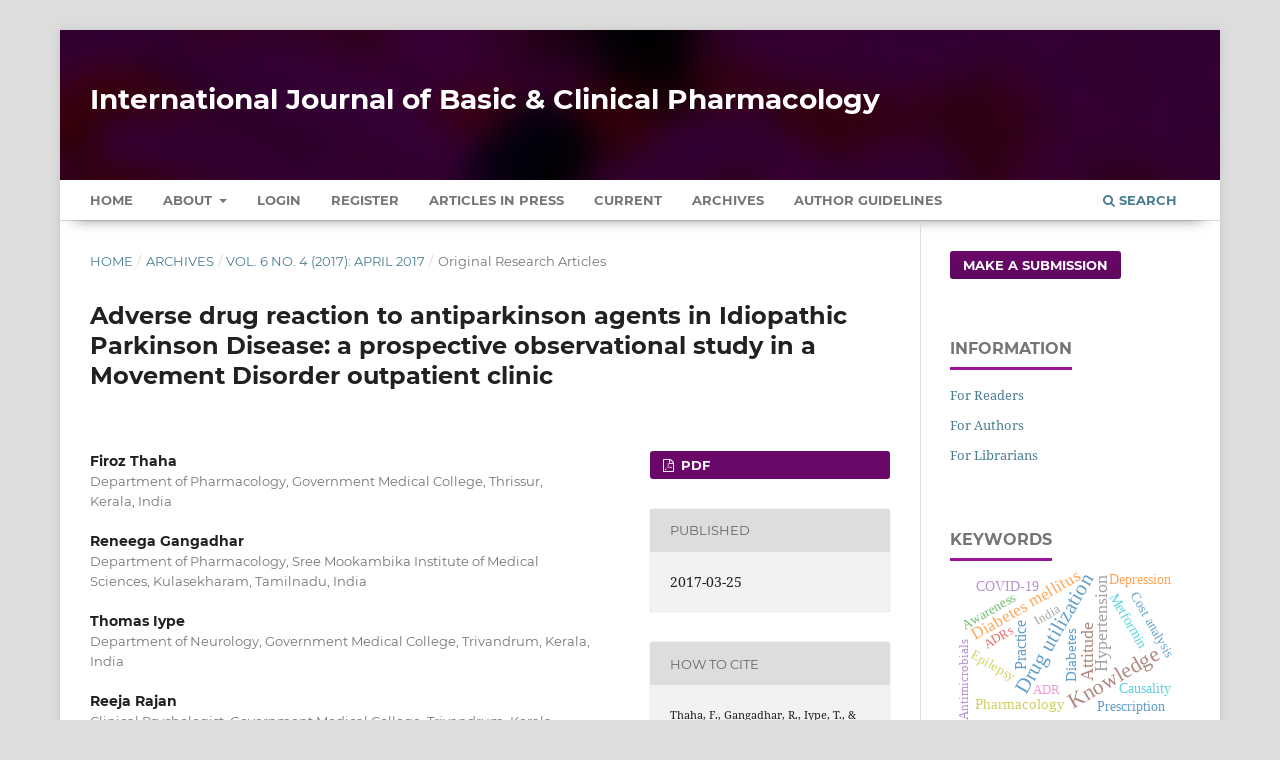

--- FILE ---
content_type: text/html; charset=utf-8
request_url: https://www.ijbcp.com/index.php/ijbcp/article/view/995
body_size: 11168
content:
<!DOCTYPE html>
<html lang="en-US" xml:lang="en-US">
<head>
	<meta charset="utf-8">
	<meta name="viewport" content="width=device-width, initial-scale=1.0" />
	<title>
		Adverse drug reaction to antiparkinson agents in Idiopathic Parkinson Disease: a prospective observational study in a Movement Disorder outpatient clinic
							| International Journal of Basic & Clinical Pharmacology
			</title>

	
<meta name="generator" content="Open Journal Systems 3.3.0.13">
<meta name="gs_meta_revision" content="1.1"/>
<meta name="citation_journal_title" content="International Journal of Basic &amp; Clinical Pharmacology"/>
<meta name="citation_journal_abbrev" content="Int J Basic Clin Pharmacol"/>
<meta name="citation_issn" content="2279-0780"/> 
<meta name="citation_author" content="Firoz Thaha"/>
<meta name="citation_author_institution" content="Department of Pharmacology, Government Medical College, Thrissur, Kerala, India"/>
<meta name="citation_author" content="Reneega Gangadhar"/>
<meta name="citation_author_institution" content="Department of Pharmacology, Sree Mookambika Institute of Medical Sciences, Kulasekharam, Tamilnadu, India"/>
<meta name="citation_author" content="Thomas Iype"/>
<meta name="citation_author_institution" content="Department of Neurology, Government Medical College, Trivandrum, Kerala, India"/>
<meta name="citation_author" content="Reeja Rajan"/>
<meta name="citation_author_institution" content="Clinical Psychologist, Government Medical College, Trivandrum, Kerala, India"/>
<meta name="citation_title" content="Adverse drug reaction to antiparkinson agents in Idiopathic Parkinson Disease: a prospective observational study in a Movement Disorder outpatient clinic"/>
<meta name="citation_language" content="en"/>
<meta name="citation_date" content="2017/03/25"/>
<meta name="citation_volume" content="6"/>
<meta name="citation_issue" content="4"/>
<meta name="citation_firstpage" content="901"/>
<meta name="citation_lastpage" content="905"/>
<meta name="citation_doi" content="10.18203/2319-2003.ijbcp20171101"/>
<meta name="citation_abstract_html_url" content="https://www.ijbcp.com/index.php/ijbcp/article/view/995"/>
<meta name="citation_keywords" xml:lang="en" content="Adverse drug event"/>
<meta name="citation_keywords" xml:lang="en" content="Causality"/>
<meta name="citation_keywords" xml:lang="en" content="Observational study"/>
<meta name="citation_keywords" xml:lang="en" content="Patient harm"/>
<meta name="citation_keywords" xml:lang="en" content="Prospective studies"/>
<meta name="citation_pdf_url" content="https://www.ijbcp.com/index.php/ijbcp/article/download/995/1363"/>
<meta name="citation_reference" content="Okubadejo NU, Ojo OO, Oshinaike OO. Clinical profile of parkinsonism and Parkinson's disease in Lagos, Southwestern Nigeria. BMC Neurology. 2010;10(1):1."/>
<meta name="citation_reference" content="Braak H, Del Tredici K, Bratzke H, Hamm-Clement J, Sandmann-Keil D, Rüb U. Staging of the intracerebral inclusion body pathology associated with idiopathic Parkinson's disease (preclinical and clinical stages). Journal of Neurology. 2002;249(3):iii1-5."/>
<meta name="citation_reference" content="Braak H, Del Tredici K, Rüb U, de Vos RA, Jansen Steur EN, Braak E. Staging of brain pathology related to sporadic Parkinson’s disease. Neurobiology of aging. 2003;24(2):197-211."/>
<meta name="citation_reference" content="Kostic V, Przedborski S, Flaster E, Sternic N. Early development of levodopa‐induced dyskinesias and response fluctuations in young‐onset Parkinson's disease. Neurology. 1991;41(2 Part 1):202-5."/>
<meta name="citation_reference" content="Parkinson Study Group. Pramipexole vs levodopa as initial treatment for Parkinson disease: a randomized controlled trial. JAMA. 2000;284(15):1931-8."/>
<meta name="citation_reference" content="Olivier R, Brooks DJ, Korczyn AD, De Deyn PP, Clarke CE, Lang AE. A five–year study of the incidence of dyskinesia in patients with early parkinson’s disease who were treated with ropinirole or levodopa. N Engl J Med. 2000;342:1484-91."/>
<meta name="citation_reference" content="Holloway RG, Shoulson I, Fahn S, Kieburtz K, Lang A, Marek K, et al. Pramipexole vs levodopa as initial treatment for Parkinson disease: a 4-year randomized controlled trial. Arch Neurol. 2004;61(7):1044-53."/>
<meta name="citation_reference" content="Lees AJ. Comparison of therapeutic effects and mortality data of levodopa and levodopa combined with selegiline in patients with early, mild Parkinson's disease. BMJ. 1995;311(7020):1602-7."/>
<meta name="citation_reference" content="Stocchi F, Vacca L, Ruggieri S, Olanow CW. Intermittent vs continuous levodopa administration in patients with advanced Parkinson disease: a clinical and pharmacokinetic study. Archives of neurology. 2005;62(6):905-10."/>
<meta name="citation_reference" content="Classen DC, Pestotnik SL, Evans RS, Lloyd JF, Burke JP. Adverse drug events in hospitalized patients: excess length of stay, extra costs, and attributable mortality. JAMA. 1997;277(4):301-6."/>
<meta name="citation_reference" content="Nerurkar RP, Nadkar MY, Bichile SK. Need for monitoring adverse drug reactions. J Assoc Physicians India. 1998;46:673-4."/>
<meta name="citation_reference" content="Bavdekar, Sandeep B. Monitoring adverse drug events: need for an active surveillance system. Indian pediatrics. 2004;41(8):860-0."/>
<meta name="citation_reference" content="Hughes AJ, Daniel SE, Kilford L, Lees AJ. Accuracy of clinical diagnosis of idiopathic Parkinson's disease: a clinico-pathological study of 100 cases. Journal of Neurology, Neurosurgery and Psychiatry. 1992;55(3):181-4."/>
<meta name="citation_reference" content="Zaki SA. ADR and causality assessment scales. Lung India: Official Organ of Indian Chest Society. 2011;28(2):152-3."/>
<meta name="citation_reference" content="Schumock G, Thornton J. Focusing on the preventability of ADRs. Hospital Pharmacy. 1992;27(6):538."/>
<meta name="citation_reference" content="Hartwig SC, Siegel J, Schneider PJ. Preventability and severity assessment in reporting ADRs. American Journal of Health-System Pharmacy. 1992;49(9):2229-32."/>
<meta name="citation_reference" content="Perez‐Lloret S, Bondon‐Guitton E, Rascol O, Montastruc JL. Adverse drug reactions to dopamine agonists: A comparative study in the French Pharmacovigilance Database. Movement Disorders. 2010;25(12):1876-80."/>
<meta name="citation_reference" content="Kumar N, Van Gerpen JA, Bower JH, Ahlskog JE. Levodopa-dyskinesia incidence by age of Parkinson's disease onset. Movement Disorders. 2005;20(3):342-4."/>
<meta name="citation_reference" content="Hobson DE, Lang AE, Martin WR, Razmy A, Rivest J, Fleming J. Excessive daytime sleepiness and sudden-onset sleep in Parkinson disease: a survey by the Canadian Movement Disorders Group. JAMA. 2002;287(4):455-63."/>
<meta name="citation_reference" content="Mandal A, Chatterjee S, Das SK, Mishra A. Drug safety monitoring in patients of movement disorders of a tertiary care hospital. Indian J Pharmacol. 2010;42:249-51."/>
<meta name="citation_reference" content="Pinter MM, Pogarell O, Oertel WH. Efficacy, safety, and tolerance of the non-ergoline dopamine agonist pramipexole in the treatment of advanced Parkinson’s disease: a double blind, placebo controlled, randomised, multicentre study. J Neurol Neurosurg Psychiatry. 1999;66:436-41."/>
<meta name="citation_reference" content="Parkes JD, Baxter RC, Marsden CD, Rees JE. Comparative trial of benzhexol, amantadine, and levodopa in the treatment of parkinson’s disease. Journal of Neurology, Neurosurgery, and Psychiatry. 1974;37:422-6."/>
<meta name="citation_reference" content="Dallos V, Stone P, Heathfield K, Allen F. The comparative value of amantadine and levodopa. Postgraduate Medical Journal. 1972;48:354-8."/>
<meta name="citation_reference" content="Brooks DJ, Sagar H. Entacapone is beneficial in both fluctuating and non-fluctuating patients with Parkinson’s disease: a randomised, placebo controlled, double blind, six month study. J Neurol Neurosurg Psychiatry. 2003;74:1071-9."/>
<meta name="citation_reference" content="Price PA, Parkes JD, Marsden CD. Sodium valproate in the treatment of levodopa-induced dyskinesia. Journal of Neurology, Neurosurgery, and Psychiatry. 1978;41:702-6."/>
<meta name="citation_reference" content="Thanvi B, Lo N, Robinson T. Levodopa-induced dyskinesia in parkinson’s disease: clinical features, pathogenesis, prevention and treatment. Postgrad Med J. 2007;83:384-8."/>
<meta name="citation_reference" content="Pintor L, Valldeoriola F, Bailles E, Marti MJ, Muniz A, Tolosa E. Ziprasidone versus clozapine in the treatment of psychotic symptoms in Parkinson disease: a randomized open clinical trial. Clin Neuropharmacol. 2012;35(2):61-6."/>
<meta name="citation_reference" content="Horrocks PM, Vicary DJ, Rees JE, Parkes JD, Marsden CD. Anticholinergic withdrawal and benzhexol treatment in parkinson’s disease. Journal of Neurology, Neurosurgery, and Psychiatry. 1973;36:936-41."/>
<link rel="schema.DC" href="https://purl.org/dc/elements/1.1/" />
<meta name="DC.Creator.PersonalName" content="Firoz Thaha"/>
<meta name="DC.Creator.PersonalName" content="Reneega Gangadhar"/>
<meta name="DC.Creator.PersonalName" content="Thomas Iype"/>
<meta name="DC.Creator.PersonalName" content="Reeja Rajan"/>
<meta name="DC.Date.created" scheme="ISO8601" content="2017-03-25"/>
<meta name="DC.Date.dateSubmitted" scheme="ISO8601" content="2017-01-23"/>
<meta name="DC.Date.issued" scheme="ISO8601" content="2017-03-25"/>
<meta name="DC.Date.modified" scheme="ISO8601" content="2017-03-26"/>
<meta name="DC.Description" xml:lang="en" content="Background: Parkinson disease (PD) generally requires therapy for prolonged periods often with multiple drugs; drug-related adverse effects often add to the existing morbidity. Although, such ADRs are common, comprehensive information about their incidence, severity, and ultimate health effects are not available. The objective of the study was to analyze the pattern of occurrence of Adverse Drug Reactions (ADRs) in patients receiving anti-parkinson agents (APA) in a tertiary care hospital. We also aimed to assess the causality, severity and preventability of these ADRs.Methods: This prospective, observational study with 6 month follow up was conducted among consecutive PD patients receiving anti parkinson agents attending the Movement disorder clinic of Neurology department between April 1st 2011 and September 30th 2012. Tools used were ADR Reporting form of National Pharmacovigilance centre, WHO causality scale, Hartwig and Siegel scale to assess severity and Schumock and Thornton scale to assess preventability of ADRs. Descriptive statistics was used and the values were expressed in numbers and percentages.Results: ADRs were experienced in 87 patients (82.1%) out of 106 patients and most of these patients were on combination therapy (66%). No gender difference in distribution of ADRs was observed. The most common reactions were sedation, dizziness, dry mouth and fatigue. The drug usage was in the order of pramipexole (58.4%), levodopa+carbidopa (55.7%), trihexyphenidyl (28.3%), entacapone (5.7%) and amantadine (7.5%). Majority of the ADRs were mild level 1 (71.1%). ADR was maximum with entacapone. Majority of ADRs belonged to the causality possible ADR category. All the ADRs came under the definitely or probably preventable category.Conclusions: ADRs with antiparkinsonian drugs is common but mild and preventable."/>
<meta name="DC.Format" scheme="IMT" content="application/pdf"/>
<meta name="DC.Identifier" content="995"/>
<meta name="DC.Identifier.pageNumber" content="901-905"/>
<meta name="DC.Identifier.DOI" content="10.18203/2319-2003.ijbcp20171101"/>
<meta name="DC.Identifier.URI" content="https://www.ijbcp.com/index.php/ijbcp/article/view/995"/>
<meta name="DC.Language" scheme="ISO639-1" content="en"/>
<meta name="DC.Rights" content="Copyright (c) 2017 International Journal of Basic &amp; Clinical Pharmacology"/>
<meta name="DC.Rights" content=""/>
<meta name="DC.Source" content="International Journal of Basic &amp; Clinical Pharmacology"/>
<meta name="DC.Source.ISSN" content="2279-0780"/>
<meta name="DC.Source.Issue" content="4"/>
<meta name="DC.Source.Volume" content="6"/>
<meta name="DC.Source.URI" content="https://www.ijbcp.com/index.php/ijbcp"/>
<meta name="DC.Subject" xml:lang="en" content="Adverse drug event"/>
<meta name="DC.Subject" xml:lang="en" content="Causality"/>
<meta name="DC.Subject" xml:lang="en" content="Observational study"/>
<meta name="DC.Subject" xml:lang="en" content="Patient harm"/>
<meta name="DC.Subject" xml:lang="en" content="Prospective studies"/>
<meta name="DC.Title" content="Adverse drug reaction to antiparkinson agents in Idiopathic Parkinson Disease: a prospective observational study in a Movement Disorder outpatient clinic"/>
<meta name="DC.Type" content="Text.Serial.Journal"/>
<meta name="DC.Type.articleType" content="Original Research Articles"/>
	<link rel="stylesheet" href="https://www.ijbcp.com/index.php/ijbcp/$$$call$$$/page/page/css?name=stylesheet" type="text/css" /><link rel="stylesheet" href="https://www.ijbcp.com/lib/pkp/styles/fontawesome/fontawesome.css?v=3.3.0.13" type="text/css" /><link rel="stylesheet" href="https://www.ijbcp.com/plugins/generic/citations/css/citations.css?v=3.3.0.13" type="text/css" /><link rel="stylesheet" href="https://www.ijbcp.com/plugins/generic/paperbuzz/paperbuzzviz/assets/css/paperbuzzviz.css?v=3.3.0.13" type="text/css" /><link rel="stylesheet" href="https://www.ijbcp.com/public/journals/1/styleSheet.css?d=2024-12-25+17%3A42%3A07" type="text/css" />
</head>
<body class="pkp_page_article pkp_op_view" dir="ltr">

	<div class="pkp_structure_page">

				<header class="pkp_structure_head" id="headerNavigationContainer" role="banner">
						 <nav class="cmp_skip_to_content" aria-label="Jump to content links">
	<a href="#pkp_content_main">Skip to main content</a>
	<a href="#siteNav">Skip to main navigation menu</a>
		<a href="#pkp_content_footer">Skip to site footer</a>
</nav>

			<div class="pkp_head_wrapper">

				<div class="pkp_site_name_wrapper">
					<button class="pkp_site_nav_toggle">
						<span>Open Menu</span>
					</button>
										<div class="pkp_site_name">
																<a href="						https://www.ijbcp.com/index.php/ijbcp/index
					" class="is_text" style="text-transform: none;text-decoration: none;">International Journal of Basic &amp; Clinical Pharmacology</a>
										</div>
				</div>

				
				<nav class="pkp_site_nav_menu" aria-label="Site Navigation">
					<a id="siteNav"></a>
					<div class="pkp_navigation_primary_row">
						<div class="pkp_navigation_primary_wrapper">
																				<ul id="navigationPrimary" class="pkp_navigation_primary pkp_nav_list">
		<li class><a href="https://www.ijbcp.com/index.php/ijbcp/index">Home</a></li>
								<li class="">
				<a href="https://www.ijbcp.com/index.php/ijbcp/about">
					About
				</a>
									<ul>
																					<li class="">
									<a href="https://www.ijbcp.com/index.php/ijbcp/about">
										About the Journal
									</a>
								</li>
																												<li class="">
									<a href="https://www.ijbcp.com/index.php/ijbcp/about/submissions">
										Submissions
									</a>
								</li>
																												<li class="">
									<a href="https://www.ijbcp.com/index.php/ijbcp/about/editorialTeam">
										Editorial Team
									</a>
								</li>
																												<li class="">
									<a href="https://www.ijbcp.com/index.php/ijbcp/about/privacy">
										Privacy Statement
									</a>
								</li>
																												<li class="">
									<a href="https://www.ijbcp.com/index.php/ijbcp/about/contact">
										Contact
									</a>
								</li>
																		</ul>
							</li>
															<li class="">
				<a href="https://www.ijbcp.com/index.php/ijbcp/login">
					Login
				</a>
							</li>
								<li class="">
				<a href="https://www.ijbcp.com/index.php/ijbcp/user/register">
					Register
				</a>
							</li>
								<li class="">
				<a href="https://www.ijbcp.com/index.php/ijbcp/issue/view/2">
					Articles In Press
				</a>
							</li>
								<li class="">
				<a href="https://www.ijbcp.com/index.php/ijbcp/issue/current">
					Current
				</a>
							</li>
								<li class="">
				<a href="https://www.ijbcp.com/index.php/ijbcp/issue/archive">
					Archives
				</a>
							</li>
				<li class><a href="https://www.ijbcp.com/index.php/ijbcp/about/submissions#authorGuidelines">Author Guidelines</a></li>
	</ul>

				

																						<div class="pkp_navigation_search_wrapper">
									<a href="https://www.ijbcp.com/index.php/ijbcp/search" class="pkp_search pkp_search_desktop">
										<span class="fa fa-search" aria-hidden="true"></span>
										Search
									</a>
								</div>
													</div>
					</div>
				</nav>
			</div><!-- .pkp_head_wrapper -->
		</header><!-- .pkp_structure_head -->

						<div class="pkp_structure_content has_sidebar">
			<div class="pkp_structure_main" role="main">
				<a id="pkp_content_main"></a>

<div class="page page_article">
			<nav class="cmp_breadcrumbs" role="navigation" aria-label="You are here:">
	<ol>
		<li>
			<a href="https://www.ijbcp.com/index.php/ijbcp/index">
				Home
			</a>
			<span class="separator">/</span>
		</li>
		<li>
			<a href="https://www.ijbcp.com/index.php/ijbcp/issue/archive">
				Archives
			</a>
			<span class="separator">/</span>
		</li>
					<li>
				<a href="https://www.ijbcp.com/index.php/ijbcp/issue/view/37">
					Vol. 6 No. 4 (2017): April 2017
				</a>
				<span class="separator">/</span>
			</li>
				<li class="current" aria-current="page">
			<span aria-current="page">
									Original Research Articles
							</span>
		</li>
	</ol>
</nav>
	
		  	 <article class="obj_article_details">

		
	<h1 class="page_title">
		Adverse drug reaction to antiparkinson agents in Idiopathic Parkinson Disease: a prospective observational study in a Movement Disorder outpatient clinic
	</h1>

	
	<div class="row">
		<div class="main_entry">

							<section class="item authors">
					<h2 class="pkp_screen_reader">Authors</h2>
					<ul class="authors">
											<li>
							<span class="name">
								Firoz Thaha
							</span>
															<span class="affiliation">
									Department of Pharmacology, Government Medical College, Thrissur, Kerala, India
																	</span>
																				</li>
											<li>
							<span class="name">
								Reneega Gangadhar
							</span>
															<span class="affiliation">
									Department of Pharmacology, Sree Mookambika Institute of Medical Sciences, Kulasekharam, Tamilnadu, India
																	</span>
																				</li>
											<li>
							<span class="name">
								Thomas Iype
							</span>
															<span class="affiliation">
									Department of Neurology, Government Medical College, Trivandrum, Kerala, India
																	</span>
																				</li>
											<li>
							<span class="name">
								Reeja Rajan
							</span>
															<span class="affiliation">
									Clinical Psychologist, Government Medical College, Trivandrum, Kerala, India
																	</span>
																				</li>
										</ul>
				</section>
			
																												<section class="item doi">
						<h2 class="label">
														DOI:
						</h2>
						<span class="value">
							<a href="https://doi.org/10.18203/2319-2003.ijbcp20171101">
								https://doi.org/10.18203/2319-2003.ijbcp20171101
							</a>
						</span>
					</section>
							
									<section class="item keywords">
				<h2 class="label">
										Keywords:
				</h2>
				<span class="value">
											Adverse drug event, 											Causality, 											Observational study, 											Patient harm, 											Prospective studies									</span>
			</section>
			
										<section class="item abstract">
					<h2 class="label">Abstract</h2>
					<p><strong>Background: </strong>Parkinson disease (PD) generally requires therapy for prolonged periods often with multiple drugs; drug-related adverse effects often add to the existing morbidity. Although, such ADRs are common, comprehensive information about their incidence, severity, and ultimate health effects are not available. The objective of the study was to analyze the pattern of occurrence of Adverse Drug Reactions (ADRs) in patients receiving anti-parkinson agents (APA) in a tertiary care hospital. We also aimed to assess the causality, severity and preventability of these ADRs.</p><p><strong>Methods:</strong> This prospective, observational study with 6 month follow up was conducted among consecutive PD patients receiving anti parkinson agents attending the Movement disorder clinic of Neurology department between April 1<sup>st</sup> 2011 and September 30<sup>th</sup> 2012. Tools used were ADR Reporting form of National Pharmacovigilance centre, WHO causality scale, Hartwig and Siegel scale to assess severity and Schumock and Thornton scale to assess preventability of ADRs. Descriptive statistics was used and the values were expressed in numbers and percentages.</p><p><strong>Results:</strong> ADRs were experienced in 87 patients (82.1%) out of 106 patients and most of these patients were on combination therapy (66%). No gender difference in distribution of ADRs was observed. The most common reactions were sedation, dizziness, dry mouth and fatigue. The drug usage was in the order of pramipexole (58.4%), levodopa+carbidopa (55.7%), trihexyphenidyl (28.3%), entacapone (5.7%) and amantadine (7.5%). Majority of the ADRs were mild level 1 (71.1%). ADR was maximum with entacapone. Majority of ADRs belonged to the causality possible ADR category. All the ADRs came under the definitely or probably preventable category.</p><p><strong>Conclusions:</strong> ADRs with antiparkinsonian drugs is common but mild and preventable.</p>
				</section>
			
			<div class="item downloads_chart">
	<h3 class="label">
		Metrics
	</h3>
	<div id="paperbuzz"><div id="loading">Metrics Loading ...</div></div>
	<script type="c51e4ce7299b6ce7d49c9ba7-text/javascript">
		window.onload = function () {
			var options = {
				paperbuzzStatsJson: JSON.parse('{\"altmetrics_sources\":[{\"events\":null,\"events_count\":372,\"events_count_by_day\":[{\"count\":2,\"date\":\"2017-03-26\"},{\"count\":1,\"date\":\"2017-03-28\"},{\"count\":2,\"date\":\"2017-03-30\"},{\"count\":5,\"date\":\"2017-03-31\"},{\"count\":2,\"date\":\"2017-04-04\"},{\"count\":2,\"date\":\"2017-04-07\"},{\"count\":3,\"date\":\"2017-04-10\"},{\"count\":1,\"date\":\"2017-04-22\"},{\"count\":2,\"date\":\"2017-04-24\"}],\"events_count_by_month\":[{\"count\":10,\"date\":\"2017-03\"},{\"count\":14,\"date\":\"2017-04\"},{\"count\":5,\"date\":\"2017-05\"},{\"count\":4,\"date\":\"2017-06\"},{\"count\":14,\"date\":\"2017-07\"},{\"count\":4,\"date\":\"2017-08\"},{\"count\":9,\"date\":\"2017-09\"},{\"count\":8,\"date\":\"2017-10\"},{\"count\":3,\"date\":\"2017-11\"},{\"count\":1,\"date\":\"2017-12\"},{\"count\":9,\"date\":\"2018-01\"},{\"count\":1,\"date\":\"2018-02\"},{\"count\":2,\"date\":\"2018-03\"},{\"count\":2,\"date\":\"2018-04\"},{\"count\":1,\"date\":\"2018-06\"},{\"count\":1,\"date\":\"2018-07\"},{\"count\":2,\"date\":\"2018-08\"},{\"count\":4,\"date\":\"2018-12\"},{\"count\":1,\"date\":\"2019-01\"},{\"count\":2,\"date\":\"2019-02\"},{\"count\":1,\"date\":\"2019-03\"},{\"count\":2,\"date\":\"2019-05\"},{\"count\":4,\"date\":\"2019-06\"},{\"count\":3,\"date\":\"2019-09\"},{\"count\":1,\"date\":\"2020-02\"},{\"count\":1,\"date\":\"2020-03\"},{\"count\":1,\"date\":\"2020-11\"},{\"count\":1,\"date\":\"2023-01\"},{\"count\":2,\"date\":\"2023-02\"},{\"count\":10,\"date\":\"2023-03\"},{\"count\":5,\"date\":\"2023-04\"},{\"count\":3,\"date\":\"2023-05\"},{\"count\":5,\"date\":\"2023-06\"},{\"count\":2,\"date\":\"2023-07\"},{\"count\":2,\"date\":\"2023-08\"},{\"count\":4,\"date\":\"2023-09\"},{\"count\":5,\"date\":\"2023-10\"},{\"count\":3,\"date\":\"2023-11\"},{\"count\":5,\"date\":\"2023-12\"},{\"count\":4,\"date\":\"2024-01\"},{\"count\":3,\"date\":\"2024-02\"},{\"count\":3,\"date\":\"2024-03\"},{\"count\":2,\"date\":\"2024-04\"},{\"count\":2,\"date\":\"2024-05\"},{\"count\":4,\"date\":\"2024-06\"},{\"count\":9,\"date\":\"2024-07\"},{\"count\":6,\"date\":\"2024-08\"},{\"count\":9,\"date\":\"2024-09\"},{\"count\":10,\"date\":\"2024-10\"},{\"count\":12,\"date\":\"2024-11\"},{\"count\":4,\"date\":\"2024-12\"},{\"count\":6,\"date\":\"2025-01\"},{\"count\":5,\"date\":\"2025-02\"},{\"count\":5,\"date\":\"2025-03\"},{\"count\":4,\"date\":\"2025-04\"},{\"count\":7,\"date\":\"2025-05\"},{\"count\":17,\"date\":\"2025-06\"},{\"count\":34,\"date\":\"2025-07\"},{\"count\":13,\"date\":\"2025-08\"},{\"count\":16,\"date\":\"2025-09\"},{\"count\":5,\"date\":\"2025-10\"},{\"count\":15,\"date\":\"2025-11\"},{\"count\":13,\"date\":\"2025-12\"},{\"count\":7,\"date\":\"2026-01\"}],\"events_count_by_year\":[{\"count\":72,\"date\":null},{\"count\":22,\"date\":null},{\"count\":13,\"date\":null},{\"count\":3,\"date\":null},{\"count\":47,\"date\":null},{\"count\":68,\"date\":null},{\"count\":140,\"date\":null},{\"count\":7,\"date\":null}],\"source\":{\"display_name\":\"PDF views\"},\"source_id\":\"pdf\"}]}'),
				minItemsToShowGraph: {
					minEventsForYearly: 10,
					minEventsForMonthly: 10,
					minEventsForDaily: 6,
					minYearsForYearly: 3,
					minMonthsForMonthly: 2,
					minDaysForDaily: 1 //first 30 days only
				},
				graphheight: 150,
				graphwidth: 300,
				showTitle: false,
				showMini: false,
								published_date: [2017, 3, 25],
							}

			var paperbuzzviz = undefined;
			paperbuzzviz = new PaperbuzzViz(options);
			paperbuzzviz.initViz();
		}
	</script>
</div>

																																								
										<section class="item references" style="word-break: break-word;">
					<h2 class="label">
						References
					</h2>
					<div class="value">
																					<p>Okubadejo NU, Ojo OO, Oshinaike OO. Clinical profile of parkinsonism and Parkinson's disease in Lagos, Southwestern Nigeria. BMC Neurology. 2010;10(1):1. </p>
															<p>Braak H, Del Tredici K, Bratzke H, Hamm-Clement J, Sandmann-Keil D, Rüb U. Staging of the intracerebral inclusion body pathology associated with idiopathic Parkinson's disease (preclinical and clinical stages). Journal of Neurology. 2002;249(3):iii1-5. </p>
															<p>Braak H, Del Tredici K, Rüb U, de Vos RA, Jansen Steur EN, Braak E. Staging of brain pathology related to sporadic Parkinson’s disease. Neurobiology of aging. 2003;24(2):197-211. </p>
															<p>Kostic V, Przedborski S, Flaster E, Sternic N. Early development of levodopa‐induced dyskinesias and response fluctuations in young‐onset Parkinson's disease. Neurology. 1991;41(2 Part 1):202-5. </p>
															<p>Parkinson Study Group. Pramipexole vs levodopa as initial treatment for Parkinson disease: a randomized controlled trial. JAMA. 2000;284(15):1931-8. </p>
															<p>Olivier R, Brooks DJ, Korczyn AD, De Deyn PP, Clarke CE, Lang AE. A five–year study of the incidence of dyskinesia in patients with early parkinson’s disease who were treated with ropinirole or levodopa. N Engl J Med. 2000;342:1484-91. </p>
															<p>Holloway RG, Shoulson I, Fahn S, Kieburtz K, Lang A, Marek K, et al. Pramipexole vs levodopa as initial treatment for Parkinson disease: a 4-year randomized controlled trial. Arch Neurol. 2004;61(7):1044-53. </p>
															<p>Lees AJ. Comparison of therapeutic effects and mortality data of levodopa and levodopa combined with selegiline in patients with early, mild Parkinson's disease. BMJ. 1995;311(7020):1602-7. </p>
															<p>Stocchi F, Vacca L, Ruggieri S, Olanow CW. Intermittent vs continuous levodopa administration in patients with advanced Parkinson disease: a clinical and pharmacokinetic study. Archives of neurology. 2005;62(6):905-10. </p>
															<p>Classen DC, Pestotnik SL, Evans RS, Lloyd JF, Burke JP. Adverse drug events in hospitalized patients: excess length of stay, extra costs, and attributable mortality. JAMA. 1997;277(4):301-6. </p>
															<p>Nerurkar RP, Nadkar MY, Bichile SK. Need for monitoring adverse drug reactions. J Assoc Physicians India. 1998;46:673-4. </p>
															<p>Bavdekar, Sandeep B. Monitoring adverse drug events: need for an active surveillance system. Indian pediatrics. 2004;41(8):860-0. </p>
															<p>Hughes AJ, Daniel SE, Kilford L, Lees AJ. Accuracy of clinical diagnosis of idiopathic Parkinson's disease: a clinico-pathological study of 100 cases. Journal of Neurology, Neurosurgery and Psychiatry. 1992;55(3):181-4. </p>
															<p>Zaki SA. ADR and causality assessment scales. Lung India: Official Organ of Indian Chest Society. 2011;28(2):152-3. </p>
															<p>Schumock G, Thornton J. Focusing on the preventability of ADRs. Hospital Pharmacy. 1992;27(6):538. </p>
															<p>Hartwig SC, Siegel J, Schneider PJ. Preventability and severity assessment in reporting ADRs. American Journal of Health-System Pharmacy. 1992;49(9):2229-32. </p>
															<p>Perez‐Lloret S, Bondon‐Guitton E, Rascol O, Montastruc JL. Adverse drug reactions to dopamine agonists: A comparative study in the French Pharmacovigilance Database. Movement Disorders. 2010;25(12):1876-80. </p>
															<p>Kumar N, Van Gerpen JA, Bower JH, Ahlskog JE. Levodopa-dyskinesia incidence by age of Parkinson's disease onset. Movement Disorders. 2005;20(3):342-4. </p>
															<p>Hobson DE, Lang AE, Martin WR, Razmy A, Rivest J, Fleming J. Excessive daytime sleepiness and sudden-onset sleep in Parkinson disease: a survey by the Canadian Movement Disorders Group. JAMA. 2002;287(4):455-63. </p>
															<p>Mandal A, Chatterjee S, Das SK, Mishra A. Drug safety monitoring in patients of movement disorders of a tertiary care hospital. Indian J Pharmacol. 2010;42:249-51. </p>
															<p>Pinter MM, Pogarell O, Oertel WH. Efficacy, safety, and tolerance of the non-ergoline dopamine agonist pramipexole in the treatment of advanced Parkinson’s disease: a double blind, placebo controlled, randomised, multicentre study. J Neurol Neurosurg Psychiatry. 1999;66:436-41. </p>
															<p>Parkes JD, Baxter RC, Marsden CD, Rees JE. Comparative trial of benzhexol, amantadine, and levodopa in the treatment of parkinson’s disease. Journal of Neurology, Neurosurgery, and Psychiatry. 1974;37:422-6. </p>
															<p>Dallos V, Stone P, Heathfield K, Allen F. The comparative value of amantadine and levodopa. Postgraduate Medical Journal. 1972;48:354-8. </p>
															<p>Brooks DJ, Sagar H. Entacapone is beneficial in both fluctuating and non-fluctuating patients with Parkinson’s disease: a randomised, placebo controlled, double blind, six month study. J Neurol Neurosurg Psychiatry. 2003;74:1071-9. </p>
															<p>Price PA, Parkes JD, Marsden CD. Sodium valproate in the treatment of levodopa-induced dyskinesia. Journal of Neurology, Neurosurgery, and Psychiatry. 1978;41:702-6. </p>
															<p>Thanvi B, Lo N, Robinson T. Levodopa-induced dyskinesia in parkinson’s disease: clinical features, pathogenesis, prevention and treatment. Postgrad Med J. 2007;83:384-8. </p>
															<p>Pintor L, Valldeoriola F, Bailles E, Marti MJ, Muniz A, Tolosa E. Ziprasidone versus clozapine in the treatment of psychotic symptoms in Parkinson disease: a randomized open clinical trial. Clin Neuropharmacol. 2012;35(2):61-6. </p>
															<p>Horrocks PM, Vicary DJ, Rees JE, Parkes JD, Marsden CD. Anticholinergic withdrawal and benzhexol treatment in parkinson’s disease. Journal of Neurology, Neurosurgery, and Psychiatry. 1973;36:936-41. </p>
																		</div>
				</section>
			
		</div><!-- .main_entry -->

		<div class="entry_details">

						
										<div class="item galleys">
					<h2 class="pkp_screen_reader">
						Downloads
					</h2>
					<ul class="value galleys_links">
													<li>
								
	
							

<a class="obj_galley_link pdf" href="https://www.ijbcp.com/index.php/ijbcp/article/view/995/1363">

		
	PDF

	</a>
							</li>
											</ul>
				</div>
						
						<div class="item published">
				<section class="sub_item">
					<h2 class="label">
						Published
					</h2>
					<div class="value">
																			<span>2017-03-25</span>
																	</div>
				</section>
							</div>
			
										<div class="item citation">
					<section class="sub_item citation_display">
						<h2 class="label">
							How to Cite
						</h2>
						<div class="value">
							<div id="citationOutput" role="region" aria-live="polite">
								<div class="csl-bib-body">
  <div class="csl-entry">Thaha, F., Gangadhar, R., Iype, T., &#38; Rajan, R. (2017). Adverse drug reaction to antiparkinson agents in Idiopathic Parkinson Disease: a prospective observational study in a Movement Disorder outpatient clinic. <i>International Journal of Basic &amp; Clinical Pharmacology</i>, <i>6</i>(4), 901–905. https://doi.org/10.18203/2319-2003.ijbcp20171101</div>
</div>
							</div>
							<div class="citation_formats">
								<button class="cmp_button citation_formats_button" aria-controls="cslCitationFormats" aria-expanded="false" data-csl-dropdown="true">
									More Citation Formats
								</button>
								<div id="cslCitationFormats" class="citation_formats_list" aria-hidden="true">
									<ul class="citation_formats_styles">
																					<li>
												<a
													aria-controls="citationOutput"
													href="https://www.ijbcp.com/index.php/ijbcp/citationstylelanguage/get/acm-sig-proceedings?submissionId=995&amp;publicationId=945"
													data-load-citation
													data-json-href="https://www.ijbcp.com/index.php/ijbcp/citationstylelanguage/get/acm-sig-proceedings?submissionId=995&amp;publicationId=945&amp;return=json"
												>
													ACM
												</a>
											</li>
																					<li>
												<a
													aria-controls="citationOutput"
													href="https://www.ijbcp.com/index.php/ijbcp/citationstylelanguage/get/acs-nano?submissionId=995&amp;publicationId=945"
													data-load-citation
													data-json-href="https://www.ijbcp.com/index.php/ijbcp/citationstylelanguage/get/acs-nano?submissionId=995&amp;publicationId=945&amp;return=json"
												>
													ACS
												</a>
											</li>
																					<li>
												<a
													aria-controls="citationOutput"
													href="https://www.ijbcp.com/index.php/ijbcp/citationstylelanguage/get/apa?submissionId=995&amp;publicationId=945"
													data-load-citation
													data-json-href="https://www.ijbcp.com/index.php/ijbcp/citationstylelanguage/get/apa?submissionId=995&amp;publicationId=945&amp;return=json"
												>
													APA
												</a>
											</li>
																					<li>
												<a
													aria-controls="citationOutput"
													href="https://www.ijbcp.com/index.php/ijbcp/citationstylelanguage/get/associacao-brasileira-de-normas-tecnicas?submissionId=995&amp;publicationId=945"
													data-load-citation
													data-json-href="https://www.ijbcp.com/index.php/ijbcp/citationstylelanguage/get/associacao-brasileira-de-normas-tecnicas?submissionId=995&amp;publicationId=945&amp;return=json"
												>
													ABNT
												</a>
											</li>
																					<li>
												<a
													aria-controls="citationOutput"
													href="https://www.ijbcp.com/index.php/ijbcp/citationstylelanguage/get/chicago-author-date?submissionId=995&amp;publicationId=945"
													data-load-citation
													data-json-href="https://www.ijbcp.com/index.php/ijbcp/citationstylelanguage/get/chicago-author-date?submissionId=995&amp;publicationId=945&amp;return=json"
												>
													Chicago
												</a>
											</li>
																					<li>
												<a
													aria-controls="citationOutput"
													href="https://www.ijbcp.com/index.php/ijbcp/citationstylelanguage/get/harvard-cite-them-right?submissionId=995&amp;publicationId=945"
													data-load-citation
													data-json-href="https://www.ijbcp.com/index.php/ijbcp/citationstylelanguage/get/harvard-cite-them-right?submissionId=995&amp;publicationId=945&amp;return=json"
												>
													Harvard
												</a>
											</li>
																					<li>
												<a
													aria-controls="citationOutput"
													href="https://www.ijbcp.com/index.php/ijbcp/citationstylelanguage/get/ieee?submissionId=995&amp;publicationId=945"
													data-load-citation
													data-json-href="https://www.ijbcp.com/index.php/ijbcp/citationstylelanguage/get/ieee?submissionId=995&amp;publicationId=945&amp;return=json"
												>
													IEEE
												</a>
											</li>
																					<li>
												<a
													aria-controls="citationOutput"
													href="https://www.ijbcp.com/index.php/ijbcp/citationstylelanguage/get/modern-language-association?submissionId=995&amp;publicationId=945"
													data-load-citation
													data-json-href="https://www.ijbcp.com/index.php/ijbcp/citationstylelanguage/get/modern-language-association?submissionId=995&amp;publicationId=945&amp;return=json"
												>
													MLA
												</a>
											</li>
																					<li>
												<a
													aria-controls="citationOutput"
													href="https://www.ijbcp.com/index.php/ijbcp/citationstylelanguage/get/turabian-fullnote-bibliography?submissionId=995&amp;publicationId=945"
													data-load-citation
													data-json-href="https://www.ijbcp.com/index.php/ijbcp/citationstylelanguage/get/turabian-fullnote-bibliography?submissionId=995&amp;publicationId=945&amp;return=json"
												>
													Turabian
												</a>
											</li>
																					<li>
												<a
													aria-controls="citationOutput"
													href="https://www.ijbcp.com/index.php/ijbcp/citationstylelanguage/get/vancouver?submissionId=995&amp;publicationId=945"
													data-load-citation
													data-json-href="https://www.ijbcp.com/index.php/ijbcp/citationstylelanguage/get/vancouver?submissionId=995&amp;publicationId=945&amp;return=json"
												>
													Vancouver
												</a>
											</li>
																			</ul>
																			<div class="label">
											Download Citation
										</div>
										<ul class="citation_formats_styles">
																							<li>
													<a href="https://www.ijbcp.com/index.php/ijbcp/citationstylelanguage/download/ris?submissionId=995&amp;publicationId=945">
														<span class="fa fa-download"></span>
														Endnote/Zotero/Mendeley (RIS)
													</a>
												</li>
																							<li>
													<a href="https://www.ijbcp.com/index.php/ijbcp/citationstylelanguage/download/bibtex?submissionId=995&amp;publicationId=945">
														<span class="fa fa-download"></span>
														BibTeX
													</a>
												</li>
																					</ul>
																	</div>
							</div>
						</div>
					</section>
				</div>
			
										<div class="item issue">

											<section class="sub_item">
							<h2 class="label">
								Issue
							</h2>
							<div class="value">
								<a class="title" href="https://www.ijbcp.com/index.php/ijbcp/issue/view/37">
									Vol. 6 No. 4 (2017): April 2017
								</a>
							</div>
						</section>
					
											<section class="sub_item">
							<h2 class="label">
								Section
							</h2>
							<div class="value">
								Original Research Articles
							</div>
						</section>
					
									</div>
			
															
						
			<div class="item citations-container" data-image-path="https://www.ijbcp.com/plugins/generic/citations/images/" data-citations-url="https://www.ijbcp.com/index.php/ijbcp/citations/get?citationsId=10.18203%2F2319-2003.ijbcp20171101&amp;citationsShowList=1&amp;citationsProvider=crossref"
     data-citations-provider="crossref" data-citations-total="1" data-citations-list="1"
     data-show-google="1" data-show-pmc="1">
	<div id="citations-loader"></div>
	<div class="citations-count">
		<div class="citations-count-crossref">
			<img class="img-fluid" src="https://www.ijbcp.com/plugins/generic/citations/images/crossref.png" alt="Crossref"/>
			<div class="badge_total"></div>
		</div>
		<div class="citations-count-scopus">
			<img src="https://www.ijbcp.com/plugins/generic/citations/images/scopus.png" alt="Scopus"/>
			<br/>
			<span class="badge_total"></span>
		</div>
		<div class="citations-count-google">
			<a href="https://scholar.google.com/scholar?q=10.18203/2319-2003.ijbcp20171101" target="_blank" rel="noreferrer">
				<img src="https://www.ijbcp.com/plugins/generic/citations/images/scholar.png" alt="Google Scholar"/>
			</a>
		</div>
		<div class="citations-count-pmc">
			<a href="http://europepmc.org/search?scope=fulltext&query=(REF:10.18203/2319-2003.ijbcp20171101)" target="_blank" rel="noreferrer">
				<img src="https://www.ijbcp.com/plugins/generic/citations/images/pmc.png" alt="Europe PMC"/>
				<br/>
				<span class="badge_total"></span>
			</a>
		</div>
	</div>
	<div class="citations-list"></div>
    </div>


		</div><!-- .entry_details -->
	</div><!-- .row -->

</article>

	

</div><!-- .page -->

	</div><!-- pkp_structure_main -->

									<div class="pkp_structure_sidebar left" role="complementary" aria-label="Sidebar">
				 
<div class="pkp_block block_make_submission">
	<h2 class="pkp_screen_reader">
		Make a Submission
	</h2>

	<div class="content">
		<a class="block_make_submission_link" href="https://www.ijbcp.com/index.php/ijbcp/about/submissions">
			Make a Submission
		</a>
	</div>
</div>
<div class="pkp_block block_information">
	<h2 class="title">Information</h2>
	<div class="content">
		<ul>
							<li>
					<a href="https://www.ijbcp.com/index.php/ijbcp/information/readers">
						For Readers
					</a>
				</li>
										<li>
					<a href="https://www.ijbcp.com/index.php/ijbcp/information/authors">
						For Authors
					</a>
				</li>
										<li>
					<a href="https://www.ijbcp.com/index.php/ijbcp/information/librarians">
						For Librarians
					</a>
				</li>
					</ul>
	</div>
</div>
<div class="pkp_block block_Keywordcloud">
	<span class="title">Keywords</span>
	<div class="content" id='wordcloud'></div>

	<script type="c51e4ce7299b6ce7d49c9ba7-text/javascript">
	function randomColor() {
		var cores = ['#1f77b4', '#ff7f0e', '#2ca02c', '#d62728', '#9467bd', '#8c564b', '#e377c2', '#7f7f7f', '#bcbd22', '#17becf'];
		return cores[Math.floor(Math.random()*cores.length)];
	}

	document.addEventListener("DOMContentLoaded", function() {
		var keywords = [{"text":"Pharmacovigilance","size":196},{"text":"Knowledge","size":130},{"text":"Adverse drug reaction","size":126},{"text":"Drug utilization","size":125},{"text":"Adverse drug reactions","size":107},{"text":"Attitude","size":93},{"text":"Hypertension","size":87},{"text":"Diabetes mellitus","size":80},{"text":"Medical students","size":76},{"text":"Practice","size":67},{"text":"Prescribing pattern","size":67},{"text":"Antibiotics","size":64},{"text":"Prescription pattern","size":59},{"text":"Self-medication","size":57},{"text":"Diabetes","size":54},{"text":"Pharmacology","size":54},{"text":"Metformin","size":51},{"text":"Polypharmacy","size":50},{"text":"COVID-19","size":49},{"text":"Prescription","size":46},{"text":"Epilepsy","size":42},{"text":"Causality","size":42},{"text":"Depression","size":41},{"text":"Cost analysis","size":36},{"text":"Awareness","size":35},{"text":"Efficacy","size":35},{"text":"Antibiotic resistance","size":34},{"text":"Drug utilization study","size":34},{"text":"Oxidative stress","size":34},{"text":"Questionnaire","size":34},{"text":"Analgesic","size":33},{"text":"ADR","size":32},{"text":"Antioxidant","size":31},{"text":"Type 2 diabetes mellitus","size":31},{"text":"Antimicrobials","size":30},{"text":"Adherence","size":29},{"text":"Tuberculosis","size":29},{"text":"Antimicrobial resistance","size":29},{"text":"Cost variation","size":28},{"text":"Atorvastatin","size":27},{"text":"India","size":27},{"text":"Anti-inflammatory","size":27},{"text":"Pharmacoeconomics","size":27},{"text":"Tramadol","size":27},{"text":"ADRs","size":26},{"text":"Phenytoin","size":26},{"text":"Diclofenac","size":25},{"text":"Amlodipine","size":25},{"text":"Quality of life","size":25},{"text":"Paracetamol","size":23}];
		var totalWeight = 0;
		var width = 300;
		var height = 200;
		var transitionDuration = 200;	
		var length_keywords = keywords.length;
		var layout = d3.layout.cloud();

		layout.size([width, height])
			.words(keywords)
			.fontSize(function(d)
			{
				return fontSize(+d.size);
			})
			.on('end', draw);
		
		var svg = d3.select("#wordcloud").append("svg")
			.attr("viewBox", "0 0 " + width + " " + height)	
			.attr("width", '100%');		
		
		function update() {
			var words = layout.words();
			fontSize = d3.scaleLinear().range([16, 34]);
			if (words.length) {
				fontSize.domain([+words[words.length - 1].size || 1, +words[0].size]);
			}
		}
		
		keywords.forEach(function(item,index){totalWeight += item.size;});

		update();

		function draw(words, bounds) {
			var w = layout.size()[0],
                h = layout.size()[1];

			scaling = bounds
                ? Math.min(
                      w / Math.abs(bounds[1].x - w / 2),
                      w / Math.abs(bounds[0].x - w / 2),
                      h / Math.abs(bounds[1].y - h / 2),
                      h / Math.abs(bounds[0].y - h / 2),
                  ) / 2
                : 1;

			svg
			.append("g")
			.attr(
                "transform",
                "translate(" + [w >> 1, h >> 1] + ")scale(" + scaling + ")",
            )
			.selectAll("text")
				.data(words)
			.enter().append("text")
				.style("font-size", function(d) { return d.size + "px"; })
				.style("font-family", 'serif')
				.style("fill", randomColor)
				.style('cursor', 'pointer')
				.style('opacity', 0.7)
				.attr('class', 'keyword')
				.attr("text-anchor", "middle")
				.attr("transform", function(d) {
					return "translate(" + [d.x, d.y] + ")rotate(" + d.rotate + ")";
				}) 
				.text(function(d) { return d.text; })
				.on("click", function(d, i){
					window.location = "https://www.ijbcp.com/index.php/ijbcp/search?query=QUERY_SLUG".replace(/QUERY_SLUG/, encodeURIComponent(''+d.text+''));
				})
				.on("mouseover", function(d, i) {
					d3.select(this).transition()
						.duration(transitionDuration)
						.style('font-size',function(d) { return (d.size + 3) + "px"; })
						.style('opacity', 1);
				})
				.on("mouseout", function(d, i) {
					d3.select(this).transition()
						.duration(transitionDuration)
						.style('font-size',function(d) { return d.size + "px"; })
						.style('opacity', 0.7);
				})
				.on('resize', function() { update() });
		}

		layout.start();

	});

	</script>
</div><div class="pkp_block block_web_feed">
	<h2 class="title">Current Issue</h2>
	<div class="content">
		<ul>
			<li>
				<a href="https://www.ijbcp.com/index.php/ijbcp/gateway/plugin/WebFeedGatewayPlugin/atom">
					<img src="https://www.ijbcp.com/lib/pkp/templates/images/atom.svg" alt="Atom logo">
				</a>
			</li>
			<li>
				<a href="https://www.ijbcp.com/index.php/ijbcp/gateway/plugin/WebFeedGatewayPlugin/rss2">
					<img src="https://www.ijbcp.com/lib/pkp/templates/images/rss20_logo.svg" alt="RSS2 logo">
				</a>
			</li>
			<li>
				<a href="https://www.ijbcp.com/index.php/ijbcp/gateway/plugin/WebFeedGatewayPlugin/rss">
					<img src="https://www.ijbcp.com/lib/pkp/templates/images/rss10_logo.svg" alt="RSS1 logo">
				</a>
			</li>
		</ul>
	</div>
</div>

			</div><!-- pkp_sidebar.left -->
			</div><!-- pkp_structure_content -->

<div class="pkp_structure_footer_wrapper" role="contentinfo">
	<a id="pkp_content_footer"></a>

	<div class="pkp_structure_footer">

					<div class="pkp_footer_content">
				<p>International Journal of Basic &amp; Clinical Pharmacology. Copyright © 2025.</p>
<p>Print ISSN: 2319-2003 | Online ISSN: 2279-0780</p>
<p><a href="mailto:medipeditor@gmail.com" target="_blank" rel="noopener">medipeditor@gmail.com</a>, <a href="mailto:editor@ijbcp.com" target="_blank" rel="noopener">editor@ijbcp.com</a></p>
			</div>
			</div>
</div><!-- pkp_structure_footer_wrapper -->

</div><!-- pkp_structure_page -->

<script src="https://www.ijbcp.com/lib/pkp/lib/vendor/components/jquery/jquery.min.js?v=3.3.0.13" type="c51e4ce7299b6ce7d49c9ba7-text/javascript"></script><script src="https://www.ijbcp.com/lib/pkp/lib/vendor/components/jqueryui/jquery-ui.min.js?v=3.3.0.13" type="c51e4ce7299b6ce7d49c9ba7-text/javascript"></script><script src="https://www.ijbcp.com/plugins/themes/default/js/lib/popper/popper.js?v=3.3.0.13" type="c51e4ce7299b6ce7d49c9ba7-text/javascript"></script><script src="https://www.ijbcp.com/plugins/themes/default/js/lib/bootstrap/util.js?v=3.3.0.13" type="c51e4ce7299b6ce7d49c9ba7-text/javascript"></script><script src="https://www.ijbcp.com/plugins/themes/default/js/lib/bootstrap/dropdown.js?v=3.3.0.13" type="c51e4ce7299b6ce7d49c9ba7-text/javascript"></script><script src="https://www.ijbcp.com/plugins/themes/default/js/main.js?v=3.3.0.13" type="c51e4ce7299b6ce7d49c9ba7-text/javascript"></script><script src="https://www.ijbcp.com/plugins/generic/citationStyleLanguage/js/articleCitation.js?v=3.3.0.13" type="c51e4ce7299b6ce7d49c9ba7-text/javascript"></script><script src="https://d3js.org/d3.v4.js?v=3.3.0.13" type="c51e4ce7299b6ce7d49c9ba7-text/javascript"></script><script src="https://cdnjs.cloudflare.com/ajax/libs/d3-tip/0.9.1/d3-tip.min.js?v=3.3.0.13" type="c51e4ce7299b6ce7d49c9ba7-text/javascript"></script><script src="https://www.ijbcp.com/plugins/generic/paperbuzz/paperbuzzviz/paperbuzzviz.js?v=3.3.0.13" type="c51e4ce7299b6ce7d49c9ba7-text/javascript"></script><script src="https://www.ijbcp.com/plugins/generic/citations/js/citations.js?v=3.3.0.13" type="c51e4ce7299b6ce7d49c9ba7-text/javascript"></script><script src="https://cdn.jsdelivr.net/gh/holtzy/D3-graph-gallery@master/LIB/d3.layout.cloud.js?v=3.3.0.13" type="c51e4ce7299b6ce7d49c9ba7-text/javascript"></script><script type="c51e4ce7299b6ce7d49c9ba7-text/javascript">
(function (w, d, s, l, i) { w[l] = w[l] || []; var f = d.getElementsByTagName(s)[0],
j = d.createElement(s), dl = l != 'dataLayer' ? '&l=' + l : ''; j.async = true; 
j.src = 'https://www.googletagmanager.com/gtag/js?id=' + i + dl; f.parentNode.insertBefore(j, f); 
function gtag(){dataLayer.push(arguments)}; gtag('js', new Date()); gtag('config', i); })
(window, document, 'script', 'dataLayer', 'UA-130662560-1');
</script>


<script src="/cdn-cgi/scripts/7d0fa10a/cloudflare-static/rocket-loader.min.js" data-cf-settings="c51e4ce7299b6ce7d49c9ba7-|49" defer></script><script defer src="https://static.cloudflareinsights.com/beacon.min.js/vcd15cbe7772f49c399c6a5babf22c1241717689176015" integrity="sha512-ZpsOmlRQV6y907TI0dKBHq9Md29nnaEIPlkf84rnaERnq6zvWvPUqr2ft8M1aS28oN72PdrCzSjY4U6VaAw1EQ==" data-cf-beacon='{"version":"2024.11.0","token":"b1ba7ccead3b4eebbfa1030a7e2e3f40","r":1,"server_timing":{"name":{"cfCacheStatus":true,"cfEdge":true,"cfExtPri":true,"cfL4":true,"cfOrigin":true,"cfSpeedBrain":true},"location_startswith":null}}' crossorigin="anonymous"></script>
</body>
</html>
